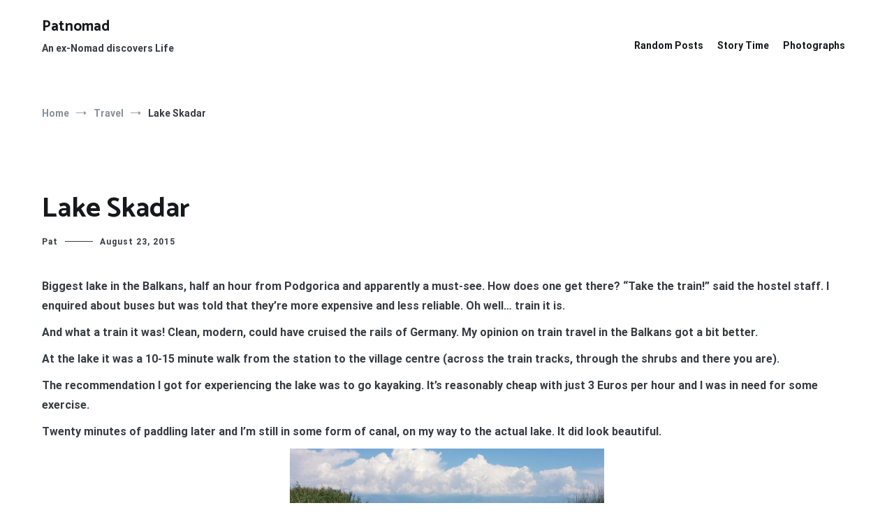

--- FILE ---
content_type: text/html; charset=UTF-8
request_url: https://www.patnomad.com/lake-skadar/
body_size: 6107
content:
<!doctype html>
<html lang="en-GB">
<head>
	<meta charset="UTF-8">
	<meta name="viewport" content="width=device-width, initial-scale=1.0, user-scalable=no">
	<link rel="profile" href="https://gmpg.org/xfn/11">

	<link media="all" href="https://www.patnomad.com/wp-content/cache/autoptimize/css/autoptimize_8e37a8c736854d8baa487f8f04a6c5cd.css" rel="stylesheet"><title>Lake Skadar &#8211; Patnomad</title>
<meta name='robots' content='max-image-preview:large' />
<link href='https://fonts.gstatic.com' crossorigin rel='preconnect' />
<link rel="alternate" type="application/rss+xml" title="Patnomad &raquo; Feed" href="https://www.patnomad.com/feed/" />
<link rel="alternate" type="application/rss+xml" title="Patnomad &raquo; Comments Feed" href="https://www.patnomad.com/comments/feed/" />
<link rel="alternate" title="oEmbed (JSON)" type="application/json+oembed" href="https://www.patnomad.com/wp-json/oembed/1.0/embed?url=https%3A%2F%2Fwww.patnomad.com%2Flake-skadar%2F" />
<link rel="alternate" title="oEmbed (XML)" type="text/xml+oembed" href="https://www.patnomad.com/wp-json/oembed/1.0/embed?url=https%3A%2F%2Fwww.patnomad.com%2Flake-skadar%2F&#038;format=xml" />








<style id='cenote-style-inline-css' type='text/css'>
.cenote-header-media {
			background-image: url( "https://www.patnomad.com/wp-content/uploads/2018/03/cropped-balloon-2.jpg" );
		}
/*# sourceURL=cenote-style-inline-css */
</style>







<link rel="https://api.w.org/" href="https://www.patnomad.com/wp-json/" /><link rel="alternate" title="JSON" type="application/json" href="https://www.patnomad.com/wp-json/wp/v2/posts/3297" /><link rel="EditURI" type="application/rsd+xml" title="RSD" href="https://www.patnomad.com/xmlrpc.php?rsd" />

<link rel="canonical" href="https://www.patnomad.com/lake-skadar/" />
<link rel='shortlink' href='https://www.patnomad.com/?p=3297' />
</head>

<body class="wp-singular post-template-default single single-post postid-3297 single-format-standard wp-embed-responsive wp-theme-cenote layout-site--wide layout--no-sidebar">


<div id="page" class="site">
	<a class="skip-link screen-reader-text" href="#content">Skip to content</a>

	<header id="masthead" class="site-header tg-site-header tg-site-header--left">
		
		<div class="tg-header-bottom">
			<div class="header-bottom-bottom">
	<div class="tg-container tg-flex-container tg-flex-space-between">
		
<div class="site-branding">
			<p class="site-title"><a href="https://www.patnomad.com/" rel="home">Patnomad</a></p>
			<p class="site-description">An ex-Nomad discovers Life</p>
	</div><!-- .site-branding -->
<nav id="site-navigation" class="main-navigation tg-site-menu--default">
	<div class="menu-main-menu-container"><ul id="primary-menu" class="nav-menu"><li id="menu-item-5440" class="menu-item menu-item-type-custom menu-item-object-custom menu-item-5440"><a href="/?orderby=rand">Random Posts</a></li>
<li id="menu-item-5446" class="menu-item menu-item-type-custom menu-item-object-custom menu-item-5446"><a href="/category/storytime/?orderby=rand">Story Time</a></li>
<li id="menu-item-5449" class="menu-item menu-item-type-custom menu-item-object-custom menu-item-5449"><a href="/category/photographs/?orderby=rand">Photographs</a></li>
</ul></div></nav><!-- #site-navigation -->

<nav class="tg-social-menu-navigation">
	</nav><!-- /.tg-social-menu -->
<nav class="tg-header-action-navigation">
	<ul class="tg-header-action-menu">
		
		<li class="tg-mobile-menu-toggle">
			<span></span>
		</li>
	</ul><!-- .tg-header-action-menu -->
</nav>
<!-- /.tg-header-action-navigation -->
	</div><!-- /.tg-header -->
</div>

<!-- /.header-bottom-bottom -->
		</div>

	</header><!-- #masthead -->

	<nav id="breadcrumb" class="cenote-breadcrumb cenote-breadcrumb--light">
	<div role="navigation" aria-label="Breadcrumbs" class="breadcrumb-trail breadcrumbs" itemprop="breadcrumb"><div class="tg-container"><ul class="trail-items" itemscope itemtype="http://schema.org/BreadcrumbList"><meta name="numberOfItems" content="3" /><meta name="itemListOrder" content="Ascending" /><li itemprop="itemListElement" itemscope itemtype="http://schema.org/ListItem" class="trail-item"><a href="https://www.patnomad.com/" rel="home" itemprop="item"><span itemprop="name">Home</span></a><meta itemprop="position" content="1" /></li><li itemprop="itemListElement" itemscope itemtype="http://schema.org/ListItem" class="trail-item"><a href="https://www.patnomad.com/category/travel/" itemprop="item"><span itemprop="name">Travel</span></a><meta itemprop="position" content="2" /></li><li class="trail-item trail-end"><span>Lake Skadar</span></li></ul></div></div></nav>

	<div id="content" class="site-content">

		<div class="tg-container tg-flex-container tg-flex-space-between">

	<div id="primary" class="content-area">
		<main id="main" class="site-main">

			
<article id="post-3297" class="post-3297 post type-post status-publish format-standard hentry category-travel tag-me tag-podgorica tag-skadar">
				<header class="entry-header">
				<h1 class="entry-title">Lake Skadar</h1>			</header><!-- .entry-header -->
					<div class="entry-meta">
				<span class="byline"> <span class="author vcard"><a class="url fn n" href="https://www.patnomad.com/author/admin/">Pat</a></span></span><span class="posted-on"><a href="https://www.patnomad.com/lake-skadar/" rel="bookmark"><time class="entry-date published updated" datetime="2015-08-23T13:32:38+00:00">August 23, 2015</time></a></span>			</div><!-- .entry-meta -->
					<div class="entry-content">
				<p>Biggest lake in the Balkans, half an hour from Podgorica and apparently a must-see. How does one get there? &#8220;Take the train!&#8221; said the hostel staff. I enquired about buses but was told that they&#8217;re more expensive and less reliable. Oh well&#8230; train it is.</p>
<p>And what a train it was! Clean, modern, could have cruised the rails of Germany. My opinion on train travel in the Balkans got a bit better.</p>
<p>At the lake it was a 10-15 minute walk from the station to the village centre (across the train tracks, through the shrubs and there you are).</p>
<p>The recommendation I got for experiencing the lake was to go kayaking. It&#8217;s reasonably cheap with just 3 Euros per hour and I was in need for some exercise.</p>
<p>Twenty minutes of paddling later and I&#8217;m still in some form of canal, on my way to the actual lake. It did look beautiful.</p>
<p><a href="https://www.patnomad.com/wp-content/uploads/2015/08/20150822_132224.jpg"><img fetchpriority="high" decoding="async" class="aligncenter size-medium wp-image-3298" src="https://www.patnomad.com/wp-content/uploads/2015/08/20150822_132224-450x300.jpg" alt="20150822_132224" width="450" height="300" srcset="https://www.patnomad.com/wp-content/uploads/2015/08/20150822_132224-450x300.jpg 450w, https://www.patnomad.com/wp-content/uploads/2015/08/20150822_132224-1024x682.jpg 1024w, https://www.patnomad.com/wp-content/uploads/2015/08/20150822_132224.jpg 1280w" sizes="(max-width: 450px) 100vw, 450px" /></a></p>
<p>Once I had reached the open lake, it was a fair bit to the next landing point. Almost an hour into the journey<span id="more-3297"></span> my arms are falling apart and I&#8217;m grumpily scanning the coast for a place to come ashore.</p>
<p><a href="https://www.patnomad.com/wp-content/uploads/2015/08/20150822_150201.jpg"><img decoding="async" class="aligncenter size-medium wp-image-3299" src="https://www.patnomad.com/wp-content/uploads/2015/08/20150822_150201-450x300.jpg" alt="20150822_150201" width="450" height="300" srcset="https://www.patnomad.com/wp-content/uploads/2015/08/20150822_150201-450x300.jpg 450w, https://www.patnomad.com/wp-content/uploads/2015/08/20150822_150201-1024x682.jpg 1024w, https://www.patnomad.com/wp-content/uploads/2015/08/20150822_150201.jpg 1280w" sizes="(max-width: 450px) 100vw, 450px" /></a></p>
<p>It finally arrives and I spent a relaxed half an hour with eating, re-hydrating and taking some pictures.</p>
<p><a href="https://www.patnomad.com/wp-content/uploads/2015/08/IMG_9939.jpg"><img decoding="async" class="aligncenter size-medium wp-image-3300" src="https://www.patnomad.com/wp-content/uploads/2015/08/IMG_9939-450x300.jpg" alt="IMG_9939" width="450" height="300" srcset="https://www.patnomad.com/wp-content/uploads/2015/08/IMG_9939-450x300.jpg 450w, https://www.patnomad.com/wp-content/uploads/2015/08/IMG_9939-1024x682.jpg 1024w, https://www.patnomad.com/wp-content/uploads/2015/08/IMG_9939.jpg 1280w" sizes="(max-width: 450px) 100vw, 450px" /></a> <a href="https://www.patnomad.com/wp-content/uploads/2015/08/IMG_9943.jpg"><img loading="lazy" decoding="async" class="aligncenter size-medium wp-image-3301" src="https://www.patnomad.com/wp-content/uploads/2015/08/IMG_9943-450x300.jpg" alt="IMG_9943" width="450" height="300" srcset="https://www.patnomad.com/wp-content/uploads/2015/08/IMG_9943-450x300.jpg 450w, https://www.patnomad.com/wp-content/uploads/2015/08/IMG_9943-1024x682.jpg 1024w, https://www.patnomad.com/wp-content/uploads/2015/08/IMG_9943.jpg 1280w" sizes="auto, (max-width: 450px) 100vw, 450px" /></a></p>
<p>The way back is a little easier, thanks to wind from the back, but after 2.5 hours of paddling in the mid-day sun, I&#8217;m pretty much done for.</p>
<p>I spent some time with a look around the village and a nearby castle and decided to have dinner before getting on the train back to Podgorica.</p>
<p><a href="https://www.patnomad.com/wp-content/uploads/2015/08/20150822_182830.jpg"><img loading="lazy" decoding="async" class="aligncenter size-medium wp-image-3302" src="https://www.patnomad.com/wp-content/uploads/2015/08/20150822_182830-450x300.jpg" alt="20150822_182830" width="450" height="300" srcset="https://www.patnomad.com/wp-content/uploads/2015/08/20150822_182830-450x300.jpg 450w, https://www.patnomad.com/wp-content/uploads/2015/08/20150822_182830-1024x682.jpg 1024w, https://www.patnomad.com/wp-content/uploads/2015/08/20150822_182830.jpg 1280w" sizes="auto, (max-width: 450px) 100vw, 450px" /></a> <a href="https://www.patnomad.com/wp-content/uploads/2015/08/IMG_9963.jpg"><img loading="lazy" decoding="async" class="aligncenter size-medium wp-image-3303" src="https://www.patnomad.com/wp-content/uploads/2015/08/IMG_9963-450x300.jpg" alt="IMG_9963" width="450" height="300" srcset="https://www.patnomad.com/wp-content/uploads/2015/08/IMG_9963-450x300.jpg 450w, https://www.patnomad.com/wp-content/uploads/2015/08/IMG_9963-1024x682.jpg 1024w, https://www.patnomad.com/wp-content/uploads/2015/08/IMG_9963.jpg 1280w" sizes="auto, (max-width: 450px) 100vw, 450px" /></a></p>
<p>The dinner is number one contender for blandest food on the Balkans and I don&#8217;t stick around for much longer. Or so I thought. Thanks to a train breaking down on the tracks, I have to wait for another 1.5 hours at the station. Ah, the joy of train travel.</p>
<p><a href="https://www.patnomad.com/wp-content/uploads/2015/08/20150822_184148.jpg"><img loading="lazy" decoding="async" class="aligncenter size-medium wp-image-3304" src="https://www.patnomad.com/wp-content/uploads/2015/08/20150822_184148-450x300.jpg" alt="20150822_184148" width="450" height="300" srcset="https://www.patnomad.com/wp-content/uploads/2015/08/20150822_184148-450x300.jpg 450w, https://www.patnomad.com/wp-content/uploads/2015/08/20150822_184148-1024x682.jpg 1024w, https://www.patnomad.com/wp-content/uploads/2015/08/20150822_184148.jpg 1280w" sizes="auto, (max-width: 450px) 100vw, 450px" /></a></p>
			</div><!-- .entry-content -->
					<footer class="entry-footer">
				<span class="cat-links">Category: <a href="https://www.patnomad.com/category/travel/" rel="category tag">Travel</a></span><span class="tags-links">Tagged: <a href="https://www.patnomad.com/tag/me/" rel="tag">ME</a><a href="https://www.patnomad.com/tag/podgorica/" rel="tag">Podgorica</a><a href="https://www.patnomad.com/tag/skadar/" rel="tag">Skadar</a></span>			</footer><!-- .entry-footer -->
		</article><!-- #post-3297 -->

	<nav class="navigation post-navigation" aria-label="Posts">
		<h2 class="screen-reader-text">Post navigation</h2>
		<div class="nav-links"><div class="nav-previous"><a href="https://www.patnomad.com/scenic-and-disgusting/" rel="prev"><span class="nav-links__label">Previous article</span> Scenic and disgusting</a></div><div class="nav-next"><a href="https://www.patnomad.com/countryside-the-lazy-way/" rel="next"><span class="nav-links__label">Next article</span> Countryside, the lazy way</a></div></div>
	</nav>
		</main><!-- #main -->
	</div><!-- #primary -->

		</div><!-- .tg-container -->
	</div><!-- #content -->

		<footer id="colophon" class="site-footer tg-site-footer tg-site-footer--light">
		<div class="tg-footer-top">
			<div class="tg-container">
				
<div class="tg-footer-widget-container tg-flex-container">
			<div class="tg-footer-widget-area footer-sidebar-1">
							<section id="block-2" class="widget widget_block widget_search"><form role="search" method="get" action="https://www.patnomad.com/" class="wp-block-search__button-outside wp-block-search__text-button wp-block-search"    ><label class="wp-block-search__label" for="wp-block-search__input-1" >Search</label><div class="wp-block-search__inside-wrapper" ><input class="wp-block-search__input" id="wp-block-search__input-1" placeholder="" value="" type="search" name="s" required /><button aria-label="Search" class="wp-block-search__button wp-element-button" type="submit" >Search</button></div></form></section>					</div>
			<div class="tg-footer-widget-area footer-sidebar-2">
					</div>
			<div class="tg-footer-widget-area footer-sidebar-3">
					</div>
			<div class="tg-footer-widget-area footer-sidebar-4">
					</div>
	</div> <!-- footer-widgets -->
			</div>
		</div><!-- .tg-footer-top -->

		<div class="tg-footer-bottom">
			<div class="tg-container">
				<div class="tg-footer-bottom-container tg-flex-container">
					<div class="tg-footer-bottom-left">
						<div class="site-info">
	Copyright &copy; 2026 <a href="https://www.patnomad.com/" title="Patnomad" ><span>Patnomad</span></a>. All rights reserved. Theme: <a href="https://themegrill.com/themes/cenote/" target="_blank" rel="nofollow">Cenote</a> by ThemeGrill. Powered by <a href="https://wordpress.org" target="_blank" rel="nofollow">WordPress</a>.</div><!-- .site-info -->
					</div><!-- .tg-footer-bottom-left -->
					<div class="tg-footer-bottom-right">
					</div><!-- .tg-footer-bottom-right-->
				</div><!-- .tg-footer-bootom-container-->
			</div>
		</div><!-- .tg-footer-bottom -->
	</footer><!-- #colophon -->

</div><!-- #page -->
<nav id="mobile-navigation" class="cenote-mobile-navigation">
	<div class="menu-main-menu-container"><ul id="primary-menu" class="menu"><li class="menu-item menu-item-type-custom menu-item-object-custom menu-item-5440"><a href="/?orderby=rand">Random Posts</a></li>
<li class="menu-item menu-item-type-custom menu-item-object-custom menu-item-5446"><a href="/category/storytime/?orderby=rand">Story Time</a></li>
<li class="menu-item menu-item-type-custom menu-item-object-custom menu-item-5449"><a href="/category/photographs/?orderby=rand">Photographs</a></li>
</ul></div></nav><!-- #mobile-navigation -->

<div id="search-form" class="cenote-search-form">
	<span class="search-form-close"></span>	
	<div class="tg-container">
		<form role="search" method="get" class="search-form" action="https://www.patnomad.com/">
				<label>
					<span class="screen-reader-text">Search for:</span>
					<input type="search" class="search-field" placeholder="Search &hellip;" value="" name="s" />
				</label>
				<input type="submit" class="search-submit" value="Search" />
			</form>		<p class="cenote-search-form__description">Begin typing your search term above and press enter to search. Press ESC to cancel.</p>
	</div>
	<!-- /.tg-container -->
</div>
<!-- /.cenote-search-form -->
		<div id="cenote-back-to-top" class="cenote-back-to-top">
		<span>
			Back To Top			<i class="tg-icon-arrow-right"></i>
		</span>
	</div>
	<script type="speculationrules">
{"prefetch":[{"source":"document","where":{"and":[{"href_matches":"/*"},{"not":{"href_matches":["/wp-*.php","/wp-admin/*","/wp-content/uploads/*","/wp-content/*","/wp-content/plugins/*","/wp-content/themes/cenote/*","/*\\?(.+)"]}},{"not":{"selector_matches":"a[rel~=\"nofollow\"]"}},{"not":{"selector_matches":".no-prefetch, .no-prefetch a"}}]},"eagerness":"conservative"}]}
</script>
<script type="text/javascript" src="https://www.patnomad.com/wp-content/themes/cenote/assets/js/skip-link-focus-fix.min.js?ver=20151215" id="cenote-skip-link-focus-fix-js"></script>
<script type="text/javascript" src="https://www.patnomad.com/wp-content/themes/cenote/assets/js/hammer.min.js?ver=2.0.8" id="hammer-js"></script>
<script type="text/javascript" src="https://www.patnomad.com/wp-content/themes/cenote/assets/js/swiper.min.js?ver=4.2.0" id="swiper-js"></script>
<script type="text/javascript" src="https://www.patnomad.com/wp-content/themes/cenote/assets/js/cenote-custom.min.js?ver=1.0.0" id="cenote-custom-js"></script>
<script id="wp-emoji-settings" type="application/json">
{"baseUrl":"https://s.w.org/images/core/emoji/17.0.2/72x72/","ext":".png","svgUrl":"https://s.w.org/images/core/emoji/17.0.2/svg/","svgExt":".svg","source":{"concatemoji":"https://www.patnomad.com/wp-includes/js/wp-emoji-release.min.js?ver=68791b78bd7008d5f726085bd1d60c3f"}}
</script>
<script type="module">
/* <![CDATA[ */
/*! This file is auto-generated */
const a=JSON.parse(document.getElementById("wp-emoji-settings").textContent),o=(window._wpemojiSettings=a,"wpEmojiSettingsSupports"),s=["flag","emoji"];function i(e){try{var t={supportTests:e,timestamp:(new Date).valueOf()};sessionStorage.setItem(o,JSON.stringify(t))}catch(e){}}function c(e,t,n){e.clearRect(0,0,e.canvas.width,e.canvas.height),e.fillText(t,0,0);t=new Uint32Array(e.getImageData(0,0,e.canvas.width,e.canvas.height).data);e.clearRect(0,0,e.canvas.width,e.canvas.height),e.fillText(n,0,0);const a=new Uint32Array(e.getImageData(0,0,e.canvas.width,e.canvas.height).data);return t.every((e,t)=>e===a[t])}function p(e,t){e.clearRect(0,0,e.canvas.width,e.canvas.height),e.fillText(t,0,0);var n=e.getImageData(16,16,1,1);for(let e=0;e<n.data.length;e++)if(0!==n.data[e])return!1;return!0}function u(e,t,n,a){switch(t){case"flag":return n(e,"\ud83c\udff3\ufe0f\u200d\u26a7\ufe0f","\ud83c\udff3\ufe0f\u200b\u26a7\ufe0f")?!1:!n(e,"\ud83c\udde8\ud83c\uddf6","\ud83c\udde8\u200b\ud83c\uddf6")&&!n(e,"\ud83c\udff4\udb40\udc67\udb40\udc62\udb40\udc65\udb40\udc6e\udb40\udc67\udb40\udc7f","\ud83c\udff4\u200b\udb40\udc67\u200b\udb40\udc62\u200b\udb40\udc65\u200b\udb40\udc6e\u200b\udb40\udc67\u200b\udb40\udc7f");case"emoji":return!a(e,"\ud83e\u1fac8")}return!1}function f(e,t,n,a){let r;const o=(r="undefined"!=typeof WorkerGlobalScope&&self instanceof WorkerGlobalScope?new OffscreenCanvas(300,150):document.createElement("canvas")).getContext("2d",{willReadFrequently:!0}),s=(o.textBaseline="top",o.font="600 32px Arial",{});return e.forEach(e=>{s[e]=t(o,e,n,a)}),s}function r(e){var t=document.createElement("script");t.src=e,t.defer=!0,document.head.appendChild(t)}a.supports={everything:!0,everythingExceptFlag:!0},new Promise(t=>{let n=function(){try{var e=JSON.parse(sessionStorage.getItem(o));if("object"==typeof e&&"number"==typeof e.timestamp&&(new Date).valueOf()<e.timestamp+604800&&"object"==typeof e.supportTests)return e.supportTests}catch(e){}return null}();if(!n){if("undefined"!=typeof Worker&&"undefined"!=typeof OffscreenCanvas&&"undefined"!=typeof URL&&URL.createObjectURL&&"undefined"!=typeof Blob)try{var e="postMessage("+f.toString()+"("+[JSON.stringify(s),u.toString(),c.toString(),p.toString()].join(",")+"));",a=new Blob([e],{type:"text/javascript"});const r=new Worker(URL.createObjectURL(a),{name:"wpTestEmojiSupports"});return void(r.onmessage=e=>{i(n=e.data),r.terminate(),t(n)})}catch(e){}i(n=f(s,u,c,p))}t(n)}).then(e=>{for(const n in e)a.supports[n]=e[n],a.supports.everything=a.supports.everything&&a.supports[n],"flag"!==n&&(a.supports.everythingExceptFlag=a.supports.everythingExceptFlag&&a.supports[n]);var t;a.supports.everythingExceptFlag=a.supports.everythingExceptFlag&&!a.supports.flag,a.supports.everything||((t=a.source||{}).concatemoji?r(t.concatemoji):t.wpemoji&&t.twemoji&&(r(t.twemoji),r(t.wpemoji)))});
//# sourceURL=https://www.patnomad.com/wp-includes/js/wp-emoji-loader.min.js
/* ]]> */
</script>

<script defer src="https://static.cloudflareinsights.com/beacon.min.js/vcd15cbe7772f49c399c6a5babf22c1241717689176015" integrity="sha512-ZpsOmlRQV6y907TI0dKBHq9Md29nnaEIPlkf84rnaERnq6zvWvPUqr2ft8M1aS28oN72PdrCzSjY4U6VaAw1EQ==" data-cf-beacon='{"version":"2024.11.0","token":"77ede8284c1e4a7682859c370e5d6cf3","r":1,"server_timing":{"name":{"cfCacheStatus":true,"cfEdge":true,"cfExtPri":true,"cfL4":true,"cfOrigin":true,"cfSpeedBrain":true},"location_startswith":null}}' crossorigin="anonymous"></script>
</body>
</html>

<!-- Dynamic page generated in 0.205 seconds. -->
<!-- Cached page generated by WP-Super-Cache on 2026-01-28 14:30:25 -->

<!-- Compression = gzip -->